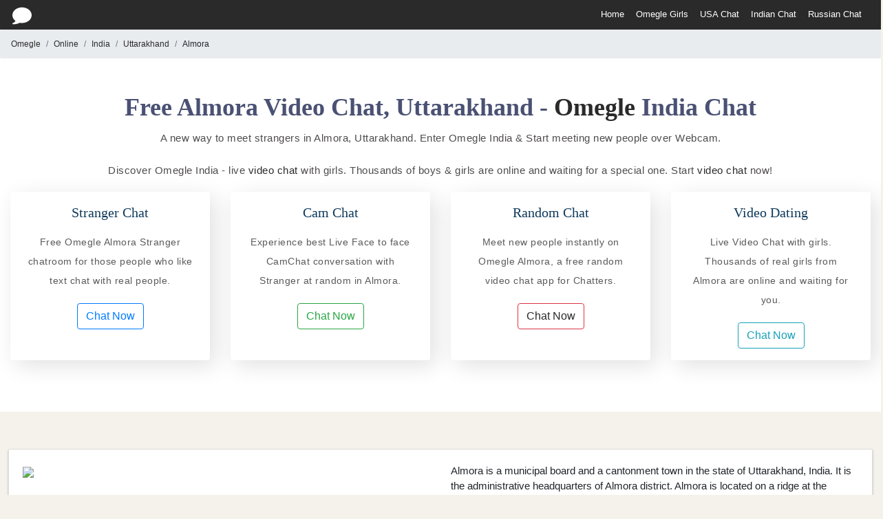

--- FILE ---
content_type: text/html; charset=UTF-8
request_url: https://omegle-chat.com/india/uttarakhand/almora-chat-room
body_size: 7560
content:
<!DOCTYPE html>
<html>
<head>
    <link href="/favicon.ico" type="image/x-icon" rel="icon"/><link href="/favicon.ico" type="image/x-icon" rel="shortcut icon"/>    <title>
        Free Almora Video Chat, Uttarakhand - Omegle India Chat    </title>
    <!-- Required meta tags -->
    <meta charset="utf-8">
    <meta name="viewport" content="width=device-width, initial-scale=1, shrink-to-fit=no">
    <link rel="stylesheet" rel="preload" href="https://maxcdn.bootstrapcdn.com/bootstrap/4.0.0/css/bootstrap.min.css" as="style" crossorigin="anonymous" onload="this.rel='stylesheet'">
    
    
	<link rel="stylesheet" href="/css/styles.css"/>
	<link rel="stylesheet" href="/css/theme.css"/>
    <script src="https://code.jquery.com/jquery-3.2.1.min.js"></script>
    <script src="https://cdnjs.cloudflare.com/ajax/libs/popper.js/1.12.9/umd/popper.min.js" integrity="sha384-ApNbgh9B+Y1QKtv3Rn7W3mgPxhU9K/ScQsAP7hUibX39j7fakFPskvXusvfa0b4Q" crossorigin="anonymous"></script>
    <script src="https://maxcdn.bootstrapcdn.com/bootstrap/4.0.0/js/bootstrap.min.js" integrity="sha384-JZR6Spejh4U02d8jOt6vLEHfe/JQGiRRSQQxSfFWpi1MquVdAyjUar5+76PVCmYl" crossorigin="anonymous"></script>
    <script src="https://cdn.jsdelivr.net/npm/js-cookie@beta/dist/js.cookie.min.js"></script>

    <link rel="canonical" href="https://omegle-chat.com/india/uttarakhand/almora-chat-room">

    <script data-ad-client="ca-pub-1836458829083774" async src="https://pagead2.googlesyndication.com/pagead/js/adsbygoogle.js"></script>
    
    <meta name="description" content="A new way to meet people in Almora, Uttarakhand Enter Omegle India &amp; Start chatting now. live video chat with girls. Thousands of boys &amp; girls are online in Almora"/><meta name="keywords" content="Keywords: Omegle, Camchat, omegle chat, chat random, random chat, stranger chat, strangermeetup, meetup, video chat, online chat, free chat, chatroulette, chat, coomeet, talk to stranger"/><meta name="image" content="https://cdn.imglly.com/assets/t_img/site/talk-to-girl-2269807.jpg"/><meta property="og:title" content="Free Almora Video Chat, Uttarakhand - Omegle India Chat"/><meta property="og:meta-title" content="Free Almora Video Chat, Uttarakhand - Omegle India Chat"/><meta property="og:description" content="A new way to meet people in Almora , Uttarakhand Enter Omegle India &amp; Start chatting now. live video chat with girls. Thousands of boys &amp; girls are online inAlmora"/><meta property="og:image" content="https://cdn.imglly.com/assets/t_img/site/talk-to-girl-2269807.jpg"/><meta property="twitter:card" content="summary"/><meta property="twitter:description" content="A new way to meet people in Almora , Uttarakhand Enter Omegle India &amp; Start chatting now. live video chat with girls. Thousands of boys &amp; girls are online inAlmora"/><meta property="twitter:title" content="Free Almora Video Chat, Uttarakhand - Omegle India Chat"/><meta property="twitter:image" content="https://cdn.imglly.com/assets/t_img/site/talk-to-girl-2269807.jpg"/>        </head>

<body>
    <header class="top-nav d-none d-sm-none d-md-none d-lg-block">
    <div class="container header-m">
        <div class="logo-wrap">
            <a href="/"> 
                <?xml version="1.0" encoding="iso-8859-1"?>
                <svg version="1.1" id="Capa_1" xmlns="http://www.w3.org/2000/svg" xmlns:xlink="http://www.w3.org/1999/xlink" x="0px" y="0px"
                    viewBox="0 0 512 512" style="enable-background:new 0 0 512 512;" xml:space="preserve">
                <path style="fill:#fff;" d="M256,31.344c-141.152,0-256,93.312-256,208c0,58.592,29.824,113.536,82.304,152.832
                    c-15.744,23.2-39.104,47.936-70.144,55.648c-7.424,1.856-12.512,8.672-12.128,16.32s6.08,13.952,13.664,15.04
                    c1.152,0.16,10.656,1.472,26.272,1.472c32.48,0,91.328-5.696,155.968-39.168c19.168,3.872,39.328,5.856,60.064,5.856
                    c141.152,0,256-93.312,256-208S397.152,31.344,256,31.344z"/>
                <g>
                </g>
                <g>
                </g>
                </svg>
            </a>
        </div>
        <div class="search-wrap-main d-none d-lg-block d-md-block"></div>
        <div class="float__right_profile pt-2">
            <div class="dropdown">
                <a class="menu_link" href="/">Home</a>
            </div>
            <div  class="dropdown">
                <a href="https://omeglegirls.org/" class=menu_link>Omegle Girls</a>
            </div>
            <div  class="dropdown">
                <a class="menu_link" href="https://omegle-chat.com/united-states-chat-room">USA Chat</a>
            </div>
            <div  class="dropdown">
                <a class="menu_link" href="https://omegle-chat.com/india-chat-room">Indian Chat</a>
            </div>
            <div  class="dropdown">
                <a class="menu_link" href="https://omegle-chat.com/russia-chat-room">Russian Chat</a>
            </div>
            <!-- <div  class="dropdown">
                <a class="menu_link" href="https://omegle.webcam/blog">Blog</a>
            </div> -->
        </div>
    </div>
</header>
<!-- small screen navbar -->
<header class="top-nav d-lg-none d-sm-block">
    <ul class="nav nav-fill pt-2">
        <li class="nav-item dropdown">
            <a class="menu_link" href="/">Home</a>
        </li>
        <li class="nav-item dropdown">
            <a href="https://app.omegle.webcam/" class=menu_link>Chat Rooms</a>
        </li>
        <li class="nav-item dropdown">
            <a class="menu_link" href="https://app.omegle.webcam/Chatroulette">Chatroulette</a>
        </li>
        <li class="nav-item dropdown">
            <a href="https://app.omegle.webcam/" class=menu_link>Chat Rooms</a>
        </li>
        <li class="nav-item dropdown">
        <a class="menu_link" href="https://app.omegle.webcam/Chatrandom">Chatrandom</a>
        </li>
        <li class="nav-item dropdown">
            <a class="menu_link" href="https://app.omegle.webcam/Flirty">Flirty Cams</a>
        </li>
        <li class="nav-item dropdown">
            <a class="menu_link" href="https://omegle.webcam/blog">Blog</a>
        </li>
    </ul>
</header>    <!-- Toast -->
    <div class="clearfix"><style>
.btn-outline-danger:hover {
    color: #fff!important;
    background-color: #dc3545;
    border-color: #dc3545;
}
</style>
<div class="element_20">
    <ol class="breadcrumb mb-0 font_12">
        <li class="breadcrumb-item active"><a href="/">Omegle</a></li>
        <li class="breadcrumb-item active"><a href="/">Online</a></li>
        <li class="breadcrumb-item active" aria-current="page"><a href="/india-chat-room">India</a></li>
        <li class="breadcrumb-item active" aria-current="page"><a href="/india/uttarakhand-chat-room">Uttarakhand</a></li>
        <li class="breadcrumb-item" aria-current="page">Almora</li>
    </ol>
    <div class="para_spacer section1 light_white_bg">
        <div class="container">
            <div class="text-center">
                <h2 class="h2_heading">Free Almora Video Chat, Uttarakhand -<a href='https://omegle.webcam/' target = '_blank' rel = ''> Omegle </a>India Chat</h2>
                <p class="text_dark">A new way to meet strangers in Almora, Uttarakhand. Enter Omegle India & Start meeting new people over Webcam.</p>
                <p class="text_dark">Discover Omegle India - live<a href='https://chatliv.com/' target = '_blank' rel = ''> video chat </a>with girls. Thousands of boys & girls are online and waiting for a special one. Start<a href='https://chatliv.com/' target = '_blank' rel = ''> video chat </a>now!</p>
            </div>
            <div class="card-deck">
                <div class="card box_features-content border-0">
                    <div>
                        <h3>Stranger Chat</h3>
                        <p>Free Omegle Almora Stranger chatroom for those people who like text chat with real people.</p>
                        <button action="1" type="button" class="coomeet_container_click_me btn btn-outline-primary action-button">Chat Now</button>
                    </div>
                </div>
                <div class="card box_features-content border-0">
                    <div>
                        <h3>Cam Chat</h3>
                        <p>Experience best Live Face to face CamChat conversation with Stranger at random in Almora.</p>
                        <button action="2" type="button" class="coomeet_container_click_me btn btn-outline-success action-button">Chat Now</button>
                    </div>
                </div>
                <div class="card box_features-content border-0">
                    <div>
                        <h3>Random Chat</h3>
                        <p>Meet new people instantly on Omegle Almora, a free random video chat app for Chatters.</p>
                        <a  href="https://app.omegle.webcam/Almora" type="button" class=" btn btn-outline-danger action-button" title="E-Chat">Chat Now</a>
                        </div>
                </div>
                <div class="card box_features-content border-0">
                    <div>
                        <h3>Video Dating</h3>
                        <p>Live Video Chat with girls. Thousands of real girls from Almora are online and waiting for you.</p>
                        <button action="4" type="button" class="coomeet_container_click_me btn btn-outline-info action-button">Chat Now</button>
                    </div>
                </div>
            </div>
        </div>    </div>
    <div class="container p-54">
        <div class="row pb-35"> 
            <div class="col-md-12">
                <div class="section_panel">
                    <div class="section1">
                        <div class="panel-cont">
                            <div class="row">
                                <div class="col-md-6">
                                                                    <img class="img-responsive img-fluid" src='https://upload.wikimedia.org/wikipedia/commons/7/77/Almora_Uttarakhand_India_2013.jpg'>
                                    <div class="spacer_20"></div>
                                                                </div>
                                <div class="col-md-6 font_15">
                                    Almora is a municipal board and a cantonment town in the state of Uttarakhand, India. It is the administrative headquarters of Almora district. Almora is located on a ridge at the southern edge of the Kumaon Hills of the Himalaya range, at a distance of 363 km from the national capital New Delhi and 415 km via Saharanpur Rd, 351 km via NH109 and 388.6 km via Ambala- Dehradun- Haridwar Rd from the state capital Dehradun. According to the provisional results of the 2011 national census of India, Almora has a population of 35,513. Nestled within higher peaks of the Himalaya, Almora enjoys a year-round mild temperate climate.                                </div>
                            </div>
                        </div>
                    </div>
                </div>
            </div>
        </div>
        <div class="spacer_20">
            <div class="text-center">
                <h2 class="h2_heading">More Chat Rooms in Uttarakhand</h2>
                <p class="text_dark pb-35">A-List of top prime cities in Uttarakhand, India. You can also find other cities in Uttarakhand below here.</p>
            </div>
            <div class="row">
                                    <div class="col-sm-12 col-md-6 col-lg-3">
                        <ul class="list-group list-group-flush">
                            <li class="list-group-item country-list-item">
                                <a href="/india/uttarakhand/dehradun-chat-room">Dehradun</a>                            </li> 
                        </ul>   
                    </div>
                                    <div class="col-sm-12 col-md-6 col-lg-3">
                        <ul class="list-group list-group-flush">
                            <li class="list-group-item country-list-item">
                                <a href="/india/uttarakhand/haldwani-chat-room">Haldwani</a>                            </li> 
                        </ul>   
                    </div>
                                    <div class="col-sm-12 col-md-6 col-lg-3">
                        <ul class="list-group list-group-flush">
                            <li class="list-group-item country-list-item">
                                <a href="/india/uttarakhand/rishikesh-chat-room">Rishikesh</a>                            </li> 
                        </ul>   
                    </div>
                                    <div class="col-sm-12 col-md-6 col-lg-3">
                        <ul class="list-group list-group-flush">
                            <li class="list-group-item country-list-item">
                                <a href="/india/uttarakhand/haridwar-chat-room">Haridwar</a>                            </li> 
                        </ul>   
                    </div>
                                    <div class="col-sm-12 col-md-6 col-lg-3">
                        <ul class="list-group list-group-flush">
                            <li class="list-group-item country-list-item">
                                <a href="/india/uttarakhand/kotdwara-chat-room">Kotdwara</a>                            </li> 
                        </ul>   
                    </div>
                                    <div class="col-sm-12 col-md-6 col-lg-3">
                        <ul class="list-group list-group-flush">
                            <li class="list-group-item country-list-item">
                                <a href="/india/uttarakhand/roorkee-chat-room">Roorkee</a>                            </li> 
                        </ul>   
                    </div>
                                    <div class="col-sm-12 col-md-6 col-lg-3">
                        <ul class="list-group list-group-flush">
                            <li class="list-group-item country-list-item">
                                <a href="/india/uttarakhand/sitarganj-chat-room">Sitarganj</a>                            </li> 
                        </ul>   
                    </div>
                                    <div class="col-sm-12 col-md-6 col-lg-3">
                        <ul class="list-group list-group-flush">
                            <li class="list-group-item country-list-item">
                                <a href="/india/uttarakhand/kichha-chat-room">Kichha</a>                            </li> 
                        </ul>   
                    </div>
                                    <div class="col-sm-12 col-md-6 col-lg-3">
                        <ul class="list-group list-group-flush">
                            <li class="list-group-item country-list-item">
                                <a href="/india/uttarakhand/vikasnagar-chat-room">Vikasnagar</a>                            </li> 
                        </ul>   
                    </div>
                                    <div class="col-sm-12 col-md-6 col-lg-3">
                        <ul class="list-group list-group-flush">
                            <li class="list-group-item country-list-item">
                                <a href="/india/uttarakhand/kashipur-chat-room">Kashipur</a>                            </li> 
                        </ul>   
                    </div>
                                    <div class="col-sm-12 col-md-6 col-lg-3">
                        <ul class="list-group list-group-flush">
                            <li class="list-group-item country-list-item">
                                <a href="/india/uttarakhand/mahua-kheraganj-chat-room">Mahua Kheraganj</a>                            </li> 
                        </ul>   
                    </div>
                                    <div class="col-sm-12 col-md-6 col-lg-3">
                        <ul class="list-group list-group-flush">
                            <li class="list-group-item country-list-item">
                                <a href="/india/uttarakhand/dehra-dun-cantonment-chat-room">Dehra Dun Cantonment</a>                            </li> 
                        </ul>   
                    </div>
                                    <div class="col-sm-12 col-md-6 col-lg-3">
                        <ul class="list-group list-group-flush">
                            <li class="list-group-item country-list-item">
                                <a href="/india/uttarakhand/manglaur-chat-room">Manglaur</a>                            </li> 
                        </ul>   
                    </div>
                                    <div class="col-sm-12 col-md-6 col-lg-3">
                        <ul class="list-group list-group-flush">
                            <li class="list-group-item country-list-item">
                                <a href="/india/uttarakhand/khatima-chat-room">Khatima</a>                            </li> 
                        </ul>   
                    </div>
                                    <div class="col-sm-12 col-md-6 col-lg-3">
                        <ul class="list-group list-group-flush">
                            <li class="list-group-item country-list-item">
                                <a href="/india/uttarakhand/doiwala-chat-room">Doiwala</a>                            </li> 
                        </ul>   
                    </div>
                                    <div class="col-sm-12 col-md-6 col-lg-3">
                        <ul class="list-group list-group-flush">
                            <li class="list-group-item country-list-item">
                                <a href="/india/uttarakhand/masuri-chat-room">Masuri</a>                            </li> 
                        </ul>   
                    </div>
                                    <div class="col-sm-12 col-md-6 col-lg-3">
                        <ul class="list-group list-group-flush">
                            <li class="list-group-item country-list-item">
                                <a href="/india/uttarakhand/chamoli-and-gopeshwar-chat-room">Chamoli and Gopeshwar</a>                            </li> 
                        </ul>   
                    </div>
                                    <div class="col-sm-12 col-md-6 col-lg-3">
                        <ul class="list-group list-group-flush">
                            <li class="list-group-item country-list-item">
                                <a href="/india/uttarakhand/bhowali-chat-room">Bhowali</a>                            </li> 
                        </ul>   
                    </div>
                                    <div class="col-sm-12 col-md-6 col-lg-3">
                        <ul class="list-group list-group-flush">
                            <li class="list-group-item country-list-item">
                                <a href="/india/uttarakhand/kirtinagar-chat-room">Kirtinagar</a>                            </li> 
                        </ul>   
                    </div>
                                    <div class="col-sm-12 col-md-6 col-lg-3">
                        <ul class="list-group list-group-flush">
                            <li class="list-group-item country-list-item">
                                <a href="/india/uttarakhand/bageshwar-chat-room">Bageshwar</a>                            </li> 
                        </ul>   
                    </div>
                                    <div class="col-sm-12 col-md-6 col-lg-3">
                        <ul class="list-group list-group-flush">
                            <li class="list-group-item country-list-item">
                                <a href="/india/uttarakhand/bazpur-chat-room">Bazpur</a>                            </li> 
                        </ul>   
                    </div>
                                    <div class="col-sm-12 col-md-6 col-lg-3">
                        <ul class="list-group list-group-flush">
                            <li class="list-group-item country-list-item">
                                <a href="/india/uttarakhand/nagla-chat-room">Nagla</a>                            </li> 
                        </ul>   
                    </div>
                                    <div class="col-sm-12 col-md-6 col-lg-3">
                        <ul class="list-group list-group-flush">
                            <li class="list-group-item country-list-item">
                                <a href="/india/uttarakhand/chakrata-chat-room">Chakrata</a>                            </li> 
                        </ul>   
                    </div>
                                    <div class="col-sm-12 col-md-6 col-lg-3">
                        <ul class="list-group list-group-flush">
                            <li class="list-group-item country-list-item">
                                <a href="/india/uttarakhand/didihat-chat-room">Didihat</a>                            </li> 
                        </ul>   
                    </div>
                                    <div class="col-sm-12 col-md-6 col-lg-3">
                        <ul class="list-group list-group-flush">
                            <li class="list-group-item country-list-item">
                                <a href="/india/uttarakhand/uttarkashi-chat-room">Uttarkashi</a>                            </li> 
                        </ul>   
                    </div>
                                    <div class="col-sm-12 col-md-6 col-lg-3">
                        <ul class="list-group list-group-flush">
                            <li class="list-group-item country-list-item">
                                <a href="/india/uttarakhand/rudraprayag-chat-room">Rudraprayag</a>                            </li> 
                        </ul>   
                    </div>
                                    <div class="col-sm-12 col-md-6 col-lg-3">
                        <ul class="list-group list-group-flush">
                            <li class="list-group-item country-list-item">
                                <a href="/india/uttarakhand/kausani-chat-room">Kausani</a>                            </li> 
                        </ul>   
                    </div>
                                    <div class="col-sm-12 col-md-6 col-lg-3">
                        <ul class="list-group list-group-flush">
                            <li class="list-group-item country-list-item">
                                <a href="/india/uttarakhand/dineshpur-chat-room">Dineshpur</a>                            </li> 
                        </ul>   
                    </div>
                                    <div class="col-sm-12 col-md-6 col-lg-3">
                        <ul class="list-group list-group-flush">
                            <li class="list-group-item country-list-item">
                                <a href="/india/uttarakhand/dhandera-chat-room">Dhandera</a>                            </li> 
                        </ul>   
                    </div>
                                    <div class="col-sm-12 col-md-6 col-lg-3">
                        <ul class="list-group list-group-flush">
                            <li class="list-group-item country-list-item">
                                <a href="/india/uttarakhand/tanakpur-chat-room">Tanakpur</a>                            </li> 
                        </ul>   
                    </div>
                                    <div class="col-sm-12 col-md-6 col-lg-3">
                        <ul class="list-group list-group-flush">
                            <li class="list-group-item country-list-item">
                                <a href="/india/uttarakhand/mohanpur-mohammadpur-chat-room">Mohanpur Mohammadpur</a>                            </li> 
                        </ul>   
                    </div>
                                    <div class="col-sm-12 col-md-6 col-lg-3">
                        <ul class="list-group list-group-flush">
                            <li class="list-group-item country-list-item">
                                <a href="/india/uttarakhand/udham-singh-nagar-chat-room">Udham Singh Nagar</a>                            </li> 
                        </ul>   
                    </div>
                                    <div class="col-sm-12 col-md-6 col-lg-3">
                        <ul class="list-group list-group-flush">
                            <li class="list-group-item country-list-item">
                                <a href="/india/uttarakhand/rurki-chat-room">Rurki</a>                            </li> 
                        </ul>   
                    </div>
                                    <div class="col-sm-12 col-md-6 col-lg-3">
                        <ul class="list-group list-group-flush">
                            <li class="list-group-item country-list-item">
                                <a href="/india/uttarakhand/kelakhera-chat-room">Kelakhera</a>                            </li> 
                        </ul>   
                    </div>
                                    <div class="col-sm-12 col-md-6 col-lg-3">
                        <ul class="list-group list-group-flush">
                            <li class="list-group-item country-list-item">
                                <a href="/india/uttarakhand/kedarnath-chat-room">Kedarnath</a>                            </li> 
                        </ul>   
                    </div>
                                    <div class="col-sm-12 col-md-6 col-lg-3">
                        <ul class="list-group list-group-flush">
                            <li class="list-group-item country-list-item">
                                <a href="/india/uttarakhand/nainital-chat-room">Nainital</a>                            </li> 
                        </ul>   
                    </div>
                                    <div class="col-sm-12 col-md-6 col-lg-3">
                        <ul class="list-group list-group-flush">
                            <li class="list-group-item country-list-item">
                                <a href="/india/uttarakhand/shaktigarh-chat-room">Shaktigarh</a>                            </li> 
                        </ul>   
                    </div>
                                    <div class="col-sm-12 col-md-6 col-lg-3">
                        <ul class="list-group list-group-flush">
                            <li class="list-group-item country-list-item">
                                <a href="/india/uttarakhand/pithoragarh-chat-room">Pithoragarh</a>                            </li> 
                        </ul>   
                    </div>
                                    <div class="col-sm-12 col-md-6 col-lg-3">
                        <ul class="list-group list-group-flush">
                            <li class="list-group-item country-list-item">
                                <a href="/india/uttarakhand/gangotri-chat-room">Gangotri</a>                            </li> 
                        </ul>   
                    </div>
                                    <div class="col-sm-12 col-md-6 col-lg-3">
                        <ul class="list-group list-group-flush">
                            <li class="list-group-item country-list-item">
                                <a href="/india/uttarakhand/rudrapur-chat-room">Rudrapur</a>                            </li> 
                        </ul>   
                    </div>
                                    <div class="col-sm-12 col-md-6 col-lg-3">
                        <ul class="list-group list-group-flush">
                            <li class="list-group-item country-list-item">
                                <a href="/india/uttarakhand/dwarahat-chat-room">Dwarahat</a>                            </li> 
                        </ul>   
                    </div>
                                    <div class="col-sm-12 col-md-6 col-lg-3">
                        <ul class="list-group list-group-flush">
                            <li class="list-group-item country-list-item">
                                <a href="/india/uttarakhand/devaprayag-chat-room">Devaprayag</a>                            </li> 
                        </ul>   
                    </div>
                                    <div class="col-sm-12 col-md-6 col-lg-3">
                        <ul class="list-group list-group-flush">
                            <li class="list-group-item country-list-item">
                                <a href="/india/uttarakhand/pauri-chat-room">Pauri</a>                            </li> 
                        </ul>   
                    </div>
                                    <div class="col-sm-12 col-md-6 col-lg-3">
                        <ul class="list-group list-group-flush">
                            <li class="list-group-item country-list-item">
                                <a href="/india/uttarakhand/joshimath-chat-room">Joshimath</a>                            </li> 
                        </ul>   
                    </div>
                                    <div class="col-sm-12 col-md-6 col-lg-3">
                        <ul class="list-group list-group-flush">
                            <li class="list-group-item country-list-item">
                                <a href="/india/uttarakhand/dehrakhas-chat-room">Dehrakhas</a>                            </li> 
                        </ul>   
                    </div>
                                    <div class="col-sm-12 col-md-6 col-lg-3">
                        <ul class="list-group list-group-flush">
                            <li class="list-group-item country-list-item">
                                <a href="/india/uttarakhand/rurki-cantonment-chat-room">Rurki Cantonment</a>                            </li> 
                        </ul>   
                    </div>
                                    <div class="col-sm-12 col-md-6 col-lg-3">
                        <ul class="list-group list-group-flush">
                            <li class="list-group-item country-list-item">
                                <a href="/india/uttarakhand/champawat-chat-room">Champawat</a>                            </li> 
                        </ul>   
                    </div>
                                    <div class="col-sm-12 col-md-6 col-lg-3">
                        <ul class="list-group list-group-flush">
                            <li class="list-group-item country-list-item">
                                <a href="/india/uttarakhand/nandaprayang-chat-room">Nandaprayang</a>                            </li> 
                        </ul>   
                    </div>
                                    <div class="col-sm-12 col-md-6 col-lg-3">
                        <ul class="list-group list-group-flush">
                            <li class="list-group-item country-list-item">
                                <a href="/india/uttarakhand/dharchula-dehat-chat-room">Dharchula Dehat</a>                            </li> 
                        </ul>   
                    </div>
                                    <div class="col-sm-12 col-md-6 col-lg-3">
                        <ul class="list-group list-group-flush">
                            <li class="list-group-item country-list-item">
                                <a href="/india/uttarakhand/dharchula-chat-room">Dharchula</a>                            </li> 
                        </ul>   
                    </div>
                                    <div class="col-sm-12 col-md-6 col-lg-3">
                        <ul class="list-group list-group-flush">
                            <li class="list-group-item country-list-item">
                                <a href="/india/uttarakhand/ranikhet-chat-room">Ranikhet</a>                            </li> 
                        </ul>   
                    </div>
                                    <div class="col-sm-12 col-md-6 col-lg-3">
                        <ul class="list-group list-group-flush">
                            <li class="list-group-item country-list-item">
                                <a href="/india/uttarakhand/virbhadra-chat-room">Virbhadra</a>                            </li> 
                        </ul>   
                    </div>
                                    <div class="col-sm-12 col-md-6 col-lg-3">
                        <ul class="list-group list-group-flush">
                            <li class="list-group-item country-list-item">
                                <a href="/india/uttarakhand/clement-town-chat-room">Clement Town</a>                            </li> 
                        </ul>   
                    </div>
                                    <div class="col-sm-12 col-md-6 col-lg-3">
                        <ul class="list-group list-group-flush">
                            <li class="list-group-item country-list-item">
                                <a href="/india/uttarakhand/kachnal-gosain-chat-room">Kachnal Gosain</a>                            </li> 
                        </ul>   
                    </div>
                                    <div class="col-sm-12 col-md-6 col-lg-3">
                        <ul class="list-group list-group-flush">
                            <li class="list-group-item country-list-item">
                                <a href="/india/uttarakhand/narendranagar-chat-room">Narendranagar</a>                            </li> 
                        </ul>   
                    </div>
                                    <div class="col-sm-12 col-md-6 col-lg-3">
                        <ul class="list-group list-group-flush">
                            <li class="list-group-item country-list-item">
                                <a href="/india/uttarakhand/dhaluwala-chat-room">Dhaluwala</a>                            </li> 
                        </ul>   
                    </div>
                                    <div class="col-sm-12 col-md-6 col-lg-3">
                        <ul class="list-group list-group-flush">
                            <li class="list-group-item country-list-item">
                                <a href="/india/uttarakhand/kashirampur-chat-room">Kashirampur</a>                            </li> 
                        </ul>   
                    </div>
                                    <div class="col-sm-12 col-md-6 col-lg-3">
                        <ul class="list-group list-group-flush">
                            <li class="list-group-item country-list-item">
                                <a href="/india/uttarakhand/jhabrera-chat-room">Jhabrera</a>                            </li> 
                        </ul>   
                    </div>
                                    <div class="col-sm-12 col-md-6 col-lg-3">
                        <ul class="list-group list-group-flush">
                            <li class="list-group-item country-list-item">
                                <a href="/india/uttarakhand/gadarpur-chat-room">Gadarpur</a>                            </li> 
                        </ul>   
                    </div>
                                    <div class="col-sm-12 col-md-6 col-lg-3">
                        <ul class="list-group list-group-flush">
                            <li class="list-group-item country-list-item">
                                <a href="/india/uttarakhand/gauchar-chat-room">Gauchar</a>                            </li> 
                        </ul>   
                    </div>
                                    <div class="col-sm-12 col-md-6 col-lg-3">
                        <ul class="list-group list-group-flush">
                            <li class="list-group-item country-list-item">
                                <a href="/india/uttarakhand/badrinathpuri-chat-room">Badrinathpuri</a>                            </li> 
                        </ul>   
                    </div>
                                    <div class="col-sm-12 col-md-6 col-lg-3">
                        <ul class="list-group list-group-flush">
                            <li class="list-group-item country-list-item">
                                <a href="/india/uttarakhand/pratitnagar-chat-room">Pratitnagar</a>                            </li> 
                        </ul>   
                    </div>
                                    <div class="col-sm-12 col-md-6 col-lg-3">
                        <ul class="list-group list-group-flush">
                            <li class="list-group-item country-list-item">
                                <a href="/india/uttarakhand/kalagarh-chat-room">Kalagarh</a>                            </li> 
                        </ul>   
                    </div>
                                    <div class="col-sm-12 col-md-6 col-lg-3">
                        <ul class="list-group list-group-flush">
                            <li class="list-group-item country-list-item">
                                <a href="/india/uttarakhand/nainital-cantonment-chat-room">Nainital Cantonment</a>                            </li> 
                        </ul>   
                    </div>
                                    <div class="col-sm-12 col-md-6 col-lg-3">
                        <ul class="list-group list-group-flush">
                            <li class="list-group-item country-list-item">
                                <a href="/india/uttarakhand/almora-cantonment-chat-room">Almora Cantonment</a>                            </li> 
                        </ul>   
                    </div>
                                    <div class="col-sm-12 col-md-6 col-lg-3">
                        <ul class="list-group list-group-flush">
                            <li class="list-group-item country-list-item">
                                <a href="/india/uttarakhand/karnaprayang-chat-room">Karnaprayang</a>                            </li> 
                        </ul>   
                    </div>
                                    <div class="col-sm-12 col-md-6 col-lg-3">
                        <ul class="list-group list-group-flush">
                            <li class="list-group-item country-list-item">
                                <a href="/india/uttarakhand/mahua-dabra-haripura-chat-room">Mahua Dabra Haripura</a>                            </li> 
                        </ul>   
                    </div>
                                    <div class="col-sm-12 col-md-6 col-lg-3">
                        <ul class="list-group list-group-flush">
                            <li class="list-group-item country-list-item">
                                <a href="/india/uttarakhand/raiwala-chat-room">Raiwala</a>                            </li> 
                        </ul>   
                    </div>
                                    <div class="col-sm-12 col-md-6 col-lg-3">
                        <ul class="list-group list-group-flush">
                            <li class="list-group-item country-list-item">
                                <a href="/india/uttarakhand/dugadda-chat-room">Dugadda</a>                            </li> 
                        </ul>   
                    </div>
                                    <div class="col-sm-12 col-md-6 col-lg-3">
                        <ul class="list-group list-group-flush">
                            <li class="list-group-item country-list-item">
                                <a href="/india/uttarakhand/muni-ki-reti-chat-room">Muni Ki Reti</a>                            </li> 
                        </ul>   
                    </div>
                                    <div class="col-sm-12 col-md-6 col-lg-3">
                        <ul class="list-group list-group-flush">
                            <li class="list-group-item country-list-item">
                                <a href="/india/uttarakhand/laksar-chat-room">Laksar</a>                            </li> 
                        </ul>   
                    </div>
                                    <div class="col-sm-12 col-md-6 col-lg-3">
                        <ul class="list-group list-group-flush">
                            <li class="list-group-item country-list-item">
                                <a href="/india/uttarakhand/bhim-tal-chat-room">Bhim Tal</a>                            </li> 
                        </ul>   
                    </div>
                                    <div class="col-sm-12 col-md-6 col-lg-3">
                        <ul class="list-group list-group-flush">
                            <li class="list-group-item country-list-item">
                                <a href="/india/uttarakhand/barkot-chat-room">Barkot</a>                            </li> 
                        </ul>   
                    </div>
                                    <div class="col-sm-12 col-md-6 col-lg-3">
                        <ul class="list-group list-group-flush">
                            <li class="list-group-item country-list-item">
                                <a href="/india/uttarakhand/tehri-chat-room">Tehri</a>                            </li> 
                        </ul>   
                    </div>
                                    <div class="col-sm-12 col-md-6 col-lg-3">
                        <ul class="list-group list-group-flush">
                            <li class="list-group-item country-list-item">
                                <a href="/india/uttarakhand/lalkuan-chat-room">Lalkuan</a>                            </li> 
                        </ul>   
                    </div>
                                    <div class="col-sm-12 col-md-6 col-lg-3">
                        <ul class="list-group list-group-flush">
                            <li class="list-group-item country-list-item">
                                <a href="/india/uttarakhand/bandia-chat-room">Bandia</a>                            </li> 
                        </ul>   
                    </div>
                                    <div class="col-sm-12 col-md-6 col-lg-3">
                        <ul class="list-group list-group-flush">
                            <li class="list-group-item country-list-item">
                                <a href="/india/uttarakhand/landaura-chat-room">Landaura</a>                            </li> 
                        </ul>   
                    </div>
                                    <div class="col-sm-12 col-md-6 col-lg-3">
                        <ul class="list-group list-group-flush">
                            <li class="list-group-item country-list-item">
                                <a href="/india/uttarakhand/lensdaun-chat-room">Lensdaun</a>                            </li> 
                        </ul>   
                    </div>
                                    <div class="col-sm-12 col-md-6 col-lg-3">
                        <ul class="list-group list-group-flush">
                            <li class="list-group-item country-list-item">
                                <a href="/india/uttarakhand/banbasa-chat-room">Banbasa</a>                            </li> 
                        </ul>   
                    </div>
                                    <div class="col-sm-12 col-md-6 col-lg-3">
                        <ul class="list-group list-group-flush">
                            <li class="list-group-item country-list-item">
                                <a href="/india/uttarakhand/rishikesh-cantonment-chat-room">Rishikesh Cantonment</a>                            </li> 
                        </ul>   
                    </div>
                                    <div class="col-sm-12 col-md-6 col-lg-3">
                        <ul class="list-group list-group-flush">
                            <li class="list-group-item country-list-item">
                                <a href="/india/uttarakhand/bah-bazar-chat-room">Bah Bazar</a>                            </li> 
                        </ul>   
                    </div>
                                    <div class="col-sm-12 col-md-6 col-lg-3">
                        <ul class="list-group list-group-flush">
                            <li class="list-group-item country-list-item">
                                <a href="/india/uttarakhand/jaspur-chat-room">Jaspur</a>                            </li> 
                        </ul>   
                    </div>
                                    <div class="col-sm-12 col-md-6 col-lg-3">
                        <ul class="list-group list-group-flush">
                            <li class="list-group-item country-list-item">
                                <a href="/india/uttarakhand/logahat-chat-room">Logahat</a>                            </li> 
                        </ul>   
                    </div>
                                    <div class="col-sm-12 col-md-6 col-lg-3">
                        <ul class="list-group list-group-flush">
                            <li class="list-group-item country-list-item">
                                <a href="/india/uttarakhand/landhaura-cantonment-chat-room">Landhaura Cantonment</a>                            </li> 
                        </ul>   
                    </div>
                                    <div class="col-sm-12 col-md-6 col-lg-3">
                        <ul class="list-group list-group-flush">
                            <li class="list-group-item country-list-item">
                                <a href="/india/uttarakhand/kaladungi-chat-room">Kaladungi</a>                            </li> 
                        </ul>   
                    </div>
                                    <div class="col-sm-12 col-md-6 col-lg-3">
                        <ul class="list-group list-group-flush">
                            <li class="list-group-item country-list-item">
                                <a href="/india/uttarakhand/herbertpur-chat-room">Herbertpur</a>                            </li> 
                        </ul>   
                    </div>
                                    <div class="col-sm-12 col-md-6 col-lg-3">
                        <ul class="list-group list-group-flush">
                            <li class="list-group-item country-list-item">
                                <a href="/india/uttarakhand/srinagar-chat-room">Srinagar</a>                            </li> 
                        </ul>   
                    </div>
                                    <div class="col-sm-12 col-md-6 col-lg-3">
                        <ul class="list-group list-group-flush">
                            <li class="list-group-item country-list-item">
                                <a href="/india/uttarakhand/sultanpur-chat-room">Sultanpur</a>                            </li> 
                        </ul>   
                    </div>
                                    <div class="col-sm-12 col-md-6 col-lg-3">
                        <ul class="list-group list-group-flush">
                            <li class="list-group-item country-list-item">
                                <a href="/india/uttarakhand/chamba-chat-room">Chamba</a>                            </li> 
                        </ul>   
                    </div>
                                    <div class="col-sm-12 col-md-6 col-lg-3">
                        <ul class="list-group list-group-flush">
                            <li class="list-group-item country-list-item">
                                <a href="/india/uttarakhand/ranipur-chat-room">Ranipur</a>                            </li> 
                        </ul>   
                    </div>
                                    <div class="col-sm-12 col-md-6 col-lg-3">
                        <ul class="list-group list-group-flush">
                            <li class="list-group-item country-list-item">
                                <a href="/india/uttarakhand/ramnagar-chat-room">Ramnagar</a>                            </li> 
                        </ul>   
                    </div>
                                    <div class="col-sm-12 col-md-6 col-lg-3">
                        <ul class="list-group list-group-flush">
                            <li class="list-group-item country-list-item">
                                <a href="/india/uttarakhand/raipur-chat-room">Raipur</a>                            </li> 
                        </ul>   
                    </div>
                            </div>
        </div>
    </div>
    <div class="para_spacer section1 light_white_bg">
        <div class="container">
            <div class="text-center">
                <h2 class="h2_heading">Omegle features</h2>
                <p class="text_dark pb-35">We here at<a href='https://omegle.webcam/' target = '_blank' rel = ''> Omegle </a>trying our best to present you with the best chatting experience. Following are the features of Online Omegle chatrooms.</p>
            </div>
            <div class="card-deck">
                <div class="card box_features-content border-0">
                    <div class="text-left">
                        <h3 class="text-left">Instant login or Signup</h3>
                        <p>We know how important your time is nowadays. Our effort are endless to make your experience better day by day.  In this process, we are using Facebook & Google Login app. You do not need to fill the complete registration form. Just click on Facebook or Google button as per your preference, allow the app & login instantly.</p>
                    </div>
                </div>
                <div class="card box_features-content border-0">
                    <div class="text-left">
                        <h3 class="text-left">Mobile-Friendly Omegle Chat</h3>
                        <p>Omegle Online Chatrooms are using next-generation web technology to deliver chat service. Our Chatting App is fully responsive and easily accessible from all devices available in the market. However, still, we are working hard to improve our application and give a better chat experience in future too..</p>
                    </div>
                </div>
                
                <div class="card box_features-content border-0">
                    <div class="text-left">
                        <h3 class="text-left">Stranger, Anonymous Chatting</h3>
                        <p><a href='https://e-camgirls.com/camchat.php' target = '_blank' rel = ''> Talk to strangers </a>in Omegle Anonymously always. Omegle is a stranger chat site. Everyone is Stranger in Omegle. There are very few chances that you will meet the same person again while doing chatting.
                            Stranger anonymous chatting is becoming a popular way of chatting online.
                            People like fun; meeting new strangers in chat is a new fun, which always gives a different type of excitement like exploring new wold of characters, traditions & different languages.
                        </p>
                    </div>
                </div>
            </div>
            <div class="card-deck spacer_20">
                <div class="card box_features-content border-0">
                    <div class="text-left">
                        <h3 class="text-left">Spam and Robots free Chat</h3>
                        <p>Omegle Chat is free from spam user. You may have noticed many other chat site. Whenever you connected with new user, the same type of message comes in your chatbox, which you saw last time. Our primary focus is to make our chatrooms spam-free and robots free. Chat robots are those program which were programmed to send message and viruses to chat users online all day and night 24x7 and 365 days. To fight with that type of challenge, we made many changes. We removed login without registration and guest chatting from the chat app. Now only real Stranger can enter into chat by using Google and Facebook login system. Your security is our priority, and it help us to make chatting cleaner and safer for you.</p>
                    </div>
                </div>
                <div class="card box_features-content border-0">
                    <div class="text-left">
                        <h3 class="text-left">CooMeet Roulette Chat</h3>
                        <p><a href='https://omegle.us.com/CooMeet' target = '_blank' rel = ''> CooMeet </a>is next-generation roulette chat platform. We are happy to announce that we are an Affiliate Partner of CooMeet. Here we allow our chat user to use their service on our website. We have no doubt CooMeet is best to find a perfect match for online video dating and chatting. CooMeet video app always connects you with whom you wanted to talk. That means if you are a man and interested in girl, Chatroulette app always connect you with a stranger girl. There are many moderators in CooMeet and continuously monitoring user to make chat experience clean and pleasant. But the most important point is CooMeet is a Premium Chat App. You always need to purchase premium minutes to chat with strangers.
                            It is our responsibility to educate our users, before making any purchase, please go through their terms and aggrement, you will find those links under the CooMeet Chat App.
                        </p>
                    </div>
                </div>
                <div class="card box_features-content border-0">
                    <div class="text-left">
                        <h3 class="text-left">100% Free Random Chat</h3>
                        <p>In Omegle Webcam, random text chat service presented by eChats Social Network. E-Chat is a popular chat site. Before using random chat, you can visit their website for more information here: e-chats.com. Once you logged in, you can use their whole Stranger Social Network to find strangers all over the world. In simple words, E-Chats is a new Facebook for Strangers. Millions of registered user, Send friends request to stranger, Send messages to online and offline friends free.</p>
                        <p>We are using their random chat app to make our user chat experience better. Omegle Stranger Meetup and Stranger Chat is 100% free to use now and forever.</p>
                    </div>
                </div>
            </div>
            <div class="card-deck spacer_20">
                <div class="card box_features-content border-0">
                    <div class="text-left">
                        <h3 class="text-left">Free Video Calls</h3>
                        <p> As technology is improving, a new area of Connectivity is also emerging with better transmission of communications between two people without any borders or limitations. Nowadays, video calls are the most used way to talk everywhere on a phone or tablet or laptop. Omegle provides free video call service to make with a stranger online.
                            When two chatters interact live face to face at the same time sitting in different places known as video call. This video call service is used by almost every chatter in Omegle daily.
                        </p>
                    </div>
                </div>
                <div class="card box_features-content border-0">
                    <div class="text-left">
                        <h3 class="text-left">Share pictures & videos</h3>
                        <p>Chat with photos and videos in Omegle chatrooms free. Text chat is a simple mode of communication while chatting online. Sometimes it becomes interesting to express emotions through images or videos because many times, a single image can tell a whole story correctly without writing thousands of lines. In Omegle, We allow Chatters to share pictures and videos while interacting with strangers in a free random chatroom.</p>
                    </div>
                </div>
                <div class="card box_features-content border-0">
                    <div class="text-left">
                        <h3 class="text-left">Gateway to the new World</h3>
                        <p>A new Gateway for the World is Omegle. People are real; there are no doubles faces. No one require to hide their characters because no one knows with whom they were going to meet next in Omegle Chat. This sense gives them a chance to become who they are. There is nothing to hide from anyone; you can also become who you are without thinking extra thought, if you are interested in a new experice. It is an adventurous chat gateway, and Everything is on you what you are looking for, All doors are open to explore the World virtually online.</p>
                    </div>
                </div>
            </div>
        </div>
    </div></div>
<script async>
    $('document').ready(function(){
        $('.action-button').on('click', function(){
            Cookies.set('script', $(this).attr('action'));
            window.location.reload();
            var windowHeight = $(window).height()
            $('.main-section').css({'height': windowHeight-53})
        });
        })
</script>
<!-- Pop Up Goes Here -->
</div>
    <footer class="footer-short pb-3 light_white_bg p-16">
    <div class="container">
        <!--end of row-->
        <div class="row">
            <div class="col">
                <small>© 2021 omegle-chat.com All Rights Reserved</small>
            </div>
            <!--end of col-->
        </div>
        <!--end of row-->
    </div>
</footer>
    <!-- Go to www.addthis.com/dashboard to customize your tools -->
    <script type="text/javascript" src="//s7.addthis.com/js/300/addthis_widget.js#pubid=ra-591031a978e90329"></script>

    <!-- Global Site Tag (gtag.js) - Google Analytics -->
    <script async src="https://www.googletagmanager.com/gtag/js?id=UA-106069806-1"></script>
    <script>
        window.dataLayer = window.dataLayer || [];
        function gtag(){dataLayer.push(arguments)};
        gtag('js', new Date());

        gtag('config', 'UA-106069806-1');
    </script>
<script defer src="https://static.cloudflareinsights.com/beacon.min.js/vcd15cbe7772f49c399c6a5babf22c1241717689176015" integrity="sha512-ZpsOmlRQV6y907TI0dKBHq9Md29nnaEIPlkf84rnaERnq6zvWvPUqr2ft8M1aS28oN72PdrCzSjY4U6VaAw1EQ==" data-cf-beacon='{"version":"2024.11.0","token":"bacecceb380b44c4851ea46a0d0c9d71","r":1,"server_timing":{"name":{"cfCacheStatus":true,"cfEdge":true,"cfExtPri":true,"cfL4":true,"cfOrigin":true,"cfSpeedBrain":true},"location_startswith":null}}' crossorigin="anonymous"></script>
</body>
</html>


--- FILE ---
content_type: text/html; charset=utf-8
request_url: https://www.google.com/recaptcha/api2/aframe
body_size: 268
content:
<!DOCTYPE HTML><html><head><meta http-equiv="content-type" content="text/html; charset=UTF-8"></head><body><script nonce="nRZA8amyLoJ7LGKBTeRb1A">/** Anti-fraud and anti-abuse applications only. See google.com/recaptcha */ try{var clients={'sodar':'https://pagead2.googlesyndication.com/pagead/sodar?'};window.addEventListener("message",function(a){try{if(a.source===window.parent){var b=JSON.parse(a.data);var c=clients[b['id']];if(c){var d=document.createElement('img');d.src=c+b['params']+'&rc='+(localStorage.getItem("rc::a")?sessionStorage.getItem("rc::b"):"");window.document.body.appendChild(d);sessionStorage.setItem("rc::e",parseInt(sessionStorage.getItem("rc::e")||0)+1);localStorage.setItem("rc::h",'1769453842067');}}}catch(b){}});window.parent.postMessage("_grecaptcha_ready", "*");}catch(b){}</script></body></html>

--- FILE ---
content_type: text/css
request_url: https://omegle-chat.com/css/styles.css
body_size: 2326
content:
body{
    overflow-x:hidden;
}
.side_list_section li{
    border-top:1px solid #ddd;
    padding:5px 12px
}
p {
    letter-spacing: 0.5px;
    padding: .2rem;
    line-height: 1.5rem;
    font-size: 15px;
}
.pb-35 {
    padding-bottom: 35px;
}
.side_heading_section{
    background: #324c77;
    color: #fff;
    text-align: center;
    border-top-left-radius: 10px;
    border-top-right-radius: 10px;
    line-height: 25px;
}
.custom_card_side{
    background: #fff;
    border: 1px solid #ddd;
    border-top-left-radius: 10px;
    border-top-right-radius: 10px;
}
.list-unstyled {
    padding-left: 0;
    list-style: none;
}
.side_list_section li {
    border-top: 1px solid #ddd;
    padding: 5px 12px;
}
.list-unstyled li a {
    color: #000000!important;
    text-decoration: none;
    background-color: transparent;
    -webkit-text-decoration-skip: objects;
    font-size: 14px;
    line-height: 30px;
}
h3 {
    font-size: 20px;
}
.spacer_15 {
    padding: 10px 0px!important;
}
.element_20 .section_panel {
    background-color: #fff;
    border: 1px solid #ddd;
    border-radius: 1px;
    -webkit-box-shadow: 0 2px 3px #b6b6b6;
    box-shadow: 0 2px 3px #b6b6b6;
    padding: 20px;
}
.element_20 .section_panel .panel-head {
    position: relative;
    border-bottom: 1px solid #d2d2d2;
    margin: 0 0 10px;
    padding: 0 0 5px;
}
.element_20 .section_panel p {
    margin: 0 0 10px;
}
.element_20 .section_panel .panel-head h1, .element_20 .section_panel .panel-head h2, .element_20 .section_panel .panel-head h3 {
    font-size: 24px!important;
    margin: 0;
    text-align: left;
}

/* popip design */
.pop-overlay {
    position: fixed;
    top: 0;
    bottom: 0;
    right: 0;
    left: 0;
    background: #000000d4;
    z-index: 100;
}
.pop-overlay-likes{
    position: fixed;
    top: 0;
    bottom: 0;
    right: 0;
    left: 0;
    background-color: rgba(0, 0, 0, .4);
    z-index: 9999;
}
.pop-overlay-container{
    width: 400px;
    height: 500px;
    background-color: #fff;
    position:absolute; /*it can be fixed too*/
    left: 0; 
    right: 0;
    top: 0; 
    bottom: 0;
    margin: auto;
    padding: 10px;
    /*this to solve "the content will not be cut when the window is smaller than the content": */
    max-width: 100%;
    max-height: 100%;
}
.pop-overlay-container .list-group-item{
    border: unset !important;
}
.pop-overlay-header{
    height: 30px;
    min-height: 30px;
    border-bottom: 1px solid rgba(0, 0, 0, .1);
}
.overlay-close-buton{
    position: absolute;
    right: 16px;
    border: 0;
    color: #8f8f90;
    font-size: 20px;
    top: 7px;
    cursor: pointer;
}
.pop-overlay-body{
    height: calc(100% - 22px);
    overflow: auto;
}
.user_profile{
    width: 32px !important;
    height: 32px !important;;
    border-radius: 50%;
    margin-right: 13px;
}
.pointer{
    cursor: pointer;
}
/* shimmer Effect */
.w80 {
    width: 80%;
}
.custom_card {
    padding: 30px 40px;
    margin: 17px auto;
    background: #fff;
    height: 350px;
}
.profilePic {
    height: 50px;
    width: 50px;
    border-radius: 50%;
}
.comment_timeline {
    height: 6px;
    background: #777;
    margin-top: 20px;
    border-radius: 4px;
}
.wrapper {
    width: 0px;
    animation: fullView 0.5s forwards linear;
    }

@keyframes fullView {
    100% {
        width: 100%;
    }
}
.animate {
    animation : shimmer 2s infinite;
    background: linear-gradient(to right, #eff1f3 4%, #e2e2e2 25%, #eff1f3 36%);
    background-size: 1000px 100%;
}
@keyframes shimmer {
    0% {
        background-position: -1000px 0;
    }
    100% {
            background-position: 1000px 0;
    }
}
.shimmer_inline{
    display: inline-flex;
    flex-direction: column;
    margin-left: 17px;
    margin-top: -7px;
    vertical-align: top;
    width: 22%;
}
.comment_input{
    width: 100%;
    background-color: #fff;
    border-radius: 0px 3px 3px 0px;
    padding: 0px 24px 11px 8px;
    position: relative;
    margin-top: 10px;
}
/* close */
.justify_content_center .popup_img_section{
    background: #f2f3f5;
    padding: 0px;
    line-height: 32px;
    border-top: 1px solid #e5e5e5;
}
.close-icon svg{
    width: 23px;
    height: 23px;
    cursor: pointer;
}
/* new styles */
.pop_box{
    display: flex;
    padding: 0;
    position: fixed;
    top: 0;
    right: 0;
    bottom: 0;
    left: 0;
    z-index: 1000;
    overflow: auto;
    overflow-x: hidden;
    overflow-y: auto;
}
.popup_section_box{
    max-width: none;
    display: flex;
    margin: 0;
    flex-direction: column;
    border-radius: 0;
    box-shadow: none;
    outline: 0;
    background-color: #fff;
    opacity: 1;
    -webkit-tap-highlight-color: transparent;
    transform: scale(1);
    z-index: 1;
    width: 100%;
}
.popup_header {
    display: flex;
    padding: .75rem;
    justify-content: space-between;
    box-shadow: inset 0 -1px 0 0 #e6e4eb;
    box-shadow: 0 -1px 0 0 var(--bpk-color-gray-100,#e6e4eb) inset;
}
.popup_header_heading{
    margin: 0;
    font-size: 17px;
    line-height: 1.5rem;
    font-weight: 400;
    letter-spacing: normal;
    font-weight: 700;
}
.popup_alert_box_bg {
    background-color: #f3f2f5;
}
.popup_scroll_area {
    flex: 1 1;
    overflow-y: auto;
}
.popup_spacer{
    padding: 0px 16px;
} 
.hidden{
    display: none
} 
/*  iframe{
    height: calc(100vh - 53px );
    width:100%;
} */
.list-inline {
    padding-left: 0;
    margin-left: -5px;
    list-style: none;
}
.list-inline>li {
    display: inline-block;
    padding-right: 5px;
    padding-left: 5px;
}
ul.list-inline > li a {
    color: #676262;
}
ul.list-inline > li a:hover {
    color: #676262;
    text-decoration: underline!important;
}
.menu_position{
    position: absolute;
    bottom: 0;
    width: 98%;
}
.popup_alert_area {
    width: 95%;
    min-height: 100%;
    margin-right: auto;
    margin-left: auto;
    background: #fff;
    overflow: hidden;
}
/* popip design close*/
.overflow-hidden{
    overflow: hidden;
}
.user_section3 svg{
    fill: #324c77;
    width: 100%;
    height:425px;
}
.text_dark{
    color: #4e4b4b;
}
.para_spacer{
    padding: 50px 0 75px;
}
.h2_heading{
    font-size: 36px;
    font-weight: 700;
    color: #4a5173;
    font-family: 'Lora';
}
h1, h3, h4 {
    font-family: 'Lora';
    font-weight: 400;
    font-style: normal;
}
.box_features-content {
    padding: 17px 22px;
    -webkit-transition: all ease .4s;
    -o-transition: all ease .4s;
    transition: all ease .4s;
    -webkit-box-shadow: 8px 8px 32px 0 rgba(0, 0, 0, 0.12);
    box-shadow: 8px 8px 32px 0 rgba(0, 0, 0, 0.12);
    text-align: center;
    background: #fff;
}
.box_features-content svg {
    height: 50px;
    width: 50px;
    margin: 0 0 13px;
    fill: #00D4C5;
}
.box_features-content h3 {
    line-height: 26px;
    margin-bottom: 0;
    text-align: left;
    position: relative;
    width: 100%;
    font-size: 20px!important;
    font-weight: normal!important;
    color: #0f3a5c!important;
    text-align: center;
}
.box_features-content:hover h3:after {
    width: 100px;
}
/* .box_features-content h3:after {
    content: "";
    position: absolute;
    background: #f73e4d;;
    width: 72px;
    height: 2px;
    bottom: -8px;
    left: 0;
    -webkit-transition: all ease .5s;
    -o-transition: all ease .5s;
    transition: all ease .5s;
} */
.box_features-content p {
    font-size: 14px;
    line-height: 28px;
    margin-top: 13px;
    color: #5b5b5b;
}
.banner_button {
    background: #f73e4d;
    color: #fff;
    padding: 12px 50px;
    -webkit-box-shadow: 7px 8px 15px rgba(0,0,0,0.15);
    box-shadow: 7px 8px 15px rgba(0,0,0,0.15);
    border-radius: 4px;
    font-size: 16px;
    line-height: 26px;
    display: inline-block;
    margin-top: 20px;
    -webkit-transition: all ease .4s;
    -o-transition: all ease .4s;
    transition: all ease .4s;
    font-weight: 700;
    margin-right: 12px;
    border: 0px;
}
.banner_button:hover {
    background: #d02f3a;
    color: #fff;
}
.spacer_20{
    margin-top:20px;
}
/* new styles update */
.close_header_section {
    position: relative;
    height: 38px;
    padding: 9px;
    background: #e7e7e8;
    border-bottom: 1px solid #ddd;
}
@media only screen and (max-width: 950px) {
    .close_header_section {
        position: fixed!important;
        height: 46px!important;
        border-bottom: 1px solid #ddd;
        top: 0;
        width: 100%;
        background: #fff;
        left: 0;
    }
    iframe{
        margin-top: 39px;
    }
  }
  .col_box_spacer{
    margin-top: 6px;
    margin-bottom: 5px;
  }
  .list-group-item {
    border-bottom: 1px solid rgba(0,0,0,.125)!important;
}
.country-list-item{
    padding: 5px 13px!important;
}
.country-list-item a {
    color: #2a2a2b!important;
    text-decoration: none;
    background-color: transparent;
    -webkit-text-decoration-skip: objects;
    font-size: 15px;
    line-height: 30px;
    font-weight: 400;
}
.country-list-item a:hover{
    text-decoration: underline;
}
.close-icon{
    position: absolute;
    right: 0;
    top: 10px;
}
.font_15{
    font-size: 15px;
}
.light_white_bg{
    background: #fff;
}
.p-16{
    padding: 16px 0px;
}
.p-54{
    padding: 54px 12px;
}
.pb-35{
    padding-bottom: 35px;
}
.font_12{
    font-size: 12px;
}
.breadcrumb-item a{
    color:#6c757d;;
}
.breadcrumb-item a:hover{
    color:#6c757d;
}
/* new styles update close*/
.container {
    max-width: 1280px;
}
a{
    color: #2a2a2b!important;
}
a:hover{
    color: #2a2a2b!important;
}